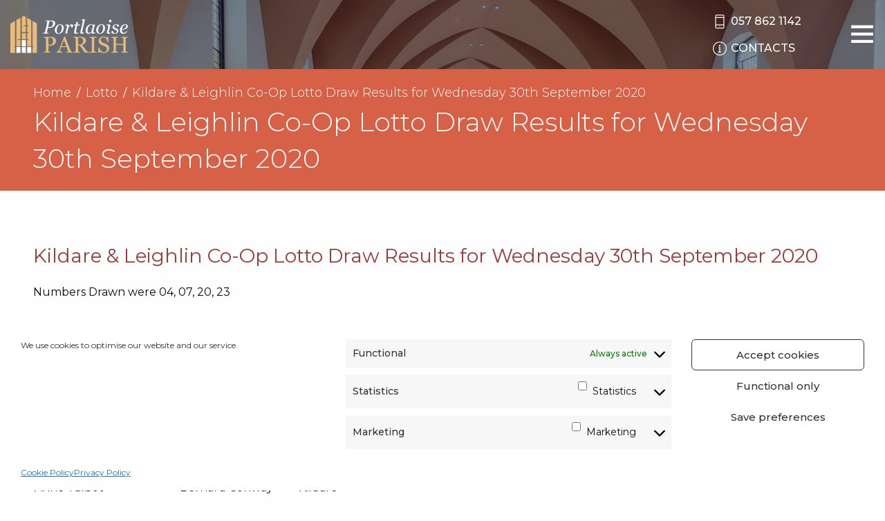

--- FILE ---
content_type: text/html; charset=UTF-8
request_url: https://www.portlaoiseparish.ie/lotto/kildare-leighlin-co-op-lotto-draw-results-for-wednesday-30th-september-2020/
body_size: 14617
content:
<!doctype html>
<html lang="">

<head>
    <meta charset="utf-8">
    <meta http-equiv="x-ua-compatible" content="ie=edge">
    <meta name="description" content="">
    <meta name="viewport" content="width=device-width, initial-scale=1.0, maximum-scale=1.0, user-scalable=0" />
    <meta name="format-detection" content="telephone=no">

    <!-- CSS -->
    <link crossrigin href="https://fonts.googleapis.com/css?family=Montserrat:300,400,500,600,700,800&display=swap"
        rel="preconnect stylesheet">
    <link rel="stylesheet" type="text/css" href="https://www.portlaoiseparish.ie/wp-content/themes/portlaoise/css/style.css" />
    <link rel="stylesheet" type="text/css" href="https://www.portlaoiseparish.ie/wp-content/themes/portlaoise/css/themify-icons.css" />
    <link rel="stylesheet" type="text/css" href="https://www.portlaoiseparish.ie/wp-content/themes/portlaoise/css/custom.css" />

    <meta name='robots' content='index, follow, max-image-preview:large, max-snippet:-1, max-video-preview:-1' />

	<!-- This site is optimized with the Yoast SEO plugin v26.7 - https://yoast.com/wordpress/plugins/seo/ -->
	<title>Kildare &amp; Leighlin Co-Op Lotto Draw Results for Wednesday 30th September 2020 - Portlaoise Parish</title>
	<link rel="canonical" href="https://www.portlaoiseparish.ie/lotto/kildare-leighlin-co-op-lotto-draw-results-for-wednesday-30th-september-2020/" />
	<meta property="og:locale" content="en_GB" />
	<meta property="og:type" content="article" />
	<meta property="og:title" content="Kildare &amp; Leighlin Co-Op Lotto Draw Results for Wednesday 30th September 2020 - Portlaoise Parish" />
	<meta property="og:description" content="WINNER PROMOTER PARISH Caroline Farrell Norah Holohan Askea 3 Amigos Patricia Walsh O’Regan Askea Anne Talbot Bernard Conway Kildare Kellie McNamara Eilish McNamara Kildare J &amp; P McCormack P.M.C Rhode Bella Noble Gary Moore Rhode Leah Sheehan Marie Byrne Tinryland Declan Lawlor Kevin Lalor DSI Laois Arlene Phelan Mernaghs Abbeyleix Catherine Phelan M O’Mahoney Abbeyleix [&hellip;]" />
	<meta property="og:url" content="https://www.portlaoiseparish.ie/lotto/kildare-leighlin-co-op-lotto-draw-results-for-wednesday-30th-september-2020/" />
	<meta property="og:site_name" content="Portlaoise Parish" />
	<meta property="article:modified_time" content="2020-09-30T21:05:06+00:00" />
	<meta name="twitter:card" content="summary_large_image" />
	<meta name="twitter:label1" content="Estimated reading time" />
	<meta name="twitter:data1" content="1 minute" />
	<script type="application/ld+json" class="yoast-schema-graph">{"@context":"https://schema.org","@graph":[{"@type":"WebPage","@id":"https://www.portlaoiseparish.ie/lotto/kildare-leighlin-co-op-lotto-draw-results-for-wednesday-30th-september-2020/","url":"https://www.portlaoiseparish.ie/lotto/kildare-leighlin-co-op-lotto-draw-results-for-wednesday-30th-september-2020/","name":"Kildare & Leighlin Co-Op Lotto Draw Results for Wednesday 30th September 2020 - Portlaoise Parish","isPartOf":{"@id":"https://www.portlaoiseparish.ie/#website"},"datePublished":"2020-09-30T15:49:48+00:00","dateModified":"2020-09-30T21:05:06+00:00","breadcrumb":{"@id":"https://www.portlaoiseparish.ie/lotto/kildare-leighlin-co-op-lotto-draw-results-for-wednesday-30th-september-2020/#breadcrumb"},"inLanguage":"en-GB","potentialAction":[{"@type":"ReadAction","target":["https://www.portlaoiseparish.ie/lotto/kildare-leighlin-co-op-lotto-draw-results-for-wednesday-30th-september-2020/"]}]},{"@type":"BreadcrumbList","@id":"https://www.portlaoiseparish.ie/lotto/kildare-leighlin-co-op-lotto-draw-results-for-wednesday-30th-september-2020/#breadcrumb","itemListElement":[{"@type":"ListItem","position":1,"name":"Home","item":"https://www.portlaoiseparish.ie/"},{"@type":"ListItem","position":2,"name":"Kildare &#038; Leighlin Co-Op Lotto Draw Results for Wednesday 30th September 2020"}]},{"@type":"WebSite","@id":"https://www.portlaoiseparish.ie/#website","url":"https://www.portlaoiseparish.ie/","name":"Portlaoise Parish","description":"","potentialAction":[{"@type":"SearchAction","target":{"@type":"EntryPoint","urlTemplate":"https://www.portlaoiseparish.ie/?s={search_term_string}"},"query-input":{"@type":"PropertyValueSpecification","valueRequired":true,"valueName":"search_term_string"}}],"inLanguage":"en-GB"}]}</script>
	<!-- / Yoast SEO plugin. -->


<link rel="alternate" title="oEmbed (JSON)" type="application/json+oembed" href="https://www.portlaoiseparish.ie/wp-json/oembed/1.0/embed?url=https%3A%2F%2Fwww.portlaoiseparish.ie%2Flotto%2Fkildare-leighlin-co-op-lotto-draw-results-for-wednesday-30th-september-2020%2F" />
<link rel="alternate" title="oEmbed (XML)" type="text/xml+oembed" href="https://www.portlaoiseparish.ie/wp-json/oembed/1.0/embed?url=https%3A%2F%2Fwww.portlaoiseparish.ie%2Flotto%2Fkildare-leighlin-co-op-lotto-draw-results-for-wednesday-30th-september-2020%2F&#038;format=xml" />
<style id='wp-img-auto-sizes-contain-inline-css' type='text/css'>
img:is([sizes=auto i],[sizes^="auto," i]){contain-intrinsic-size:3000px 1500px}
/*# sourceURL=wp-img-auto-sizes-contain-inline-css */
</style>

<style id='wp-emoji-styles-inline-css' type='text/css'>

	img.wp-smiley, img.emoji {
		display: inline !important;
		border: none !important;
		box-shadow: none !important;
		height: 1em !important;
		width: 1em !important;
		margin: 0 0.07em !important;
		vertical-align: -0.1em !important;
		background: none !important;
		padding: 0 !important;
	}
/*# sourceURL=wp-emoji-styles-inline-css */
</style>
<link rel='stylesheet' id='stcr-font-awesome-css' href='https://www.portlaoiseparish.ie/wp-content/plugins/subscribe-to-comments-reloaded/includes/css/font-awesome.min.css?ver=6.9' type='text/css' media='all' />
<link rel='stylesheet' id='stcr-style-css' href='https://www.portlaoiseparish.ie/wp-content/plugins/subscribe-to-comments-reloaded/includes/css/stcr-style.css?ver=6.9' type='text/css' media='all' />
<link rel='stylesheet' id='cmplz-general-css' href='https://www.portlaoiseparish.ie/wp-content/plugins/complianz-gdpr-premium/assets/css/cookieblocker.min.css?ver=1762326621' type='text/css' media='all' />
<script type="text/javascript" src="https://www.portlaoiseparish.ie/wp-includes/js/jquery/jquery.min.js?ver=3.7.1" id="jquery-core-js"></script>
<script type="text/javascript" src="https://www.portlaoiseparish.ie/wp-includes/js/jquery/jquery-migrate.min.js?ver=3.4.1" id="jquery-migrate-js"></script>
<link rel="https://api.w.org/" href="https://www.portlaoiseparish.ie/wp-json/" /><link rel="EditURI" type="application/rsd+xml" title="RSD" href="https://www.portlaoiseparish.ie/xmlrpc.php?rsd" />
<link rel='shortlink' href='https://www.portlaoiseparish.ie/?p=7546' />
			<style>.cmplz-hidden {
					display: none !important;
				}</style>
<style type="text/css" id="breadcrumb-trail-css">.breadcrumbs .trail-browse,.breadcrumbs .trail-items,.breadcrumbs .trail-items li {display: inline-block;margin:0;padding: 0;border:none;background:transparent;text-indent: 0;}.breadcrumbs .trail-browse {font-size: inherit;font-style:inherit;font-weight: inherit;color: inherit;}.breadcrumbs .trail-items {list-style: none;}.trail-items li::after {content: "\002F";padding: 0 0.5em;}.trail-items li:last-of-type::after {display: none;}</style>
<link rel="icon" href="https://www.portlaoiseparish.ie/wp-content/uploads/2020/01/cropped-Site-Icon-32x32.png" sizes="32x32" />
<link rel="icon" href="https://www.portlaoiseparish.ie/wp-content/uploads/2020/01/cropped-Site-Icon-192x192.png" sizes="192x192" />
<link rel="apple-touch-icon" href="https://www.portlaoiseparish.ie/wp-content/uploads/2020/01/cropped-Site-Icon-180x180.png" />
<meta name="msapplication-TileImage" content="https://www.portlaoiseparish.ie/wp-content/uploads/2020/01/cropped-Site-Icon-270x270.png" />
		<style type="text/css" id="wp-custom-css">
			/******HOME GRID********************/

.home-grid .text {
	font-weight: 400;
}
.home-grid .times-text p {
	line-height: 150%;
}
.home-grid h4 {
	font-size: 23px;
}

.home-grid .area-6 .text {
display:block;
}

.slider{position:relative;}

.vimeo-wrapper {
    position: absolute;
    left: 0;
    height: 100%;
    width: 100%;
    top: 0;
}

.vimeo-wrapper iframe {
    width: 100vw;
    height: 56.25vw;
    min-height: 100vh;
    min-width: 177.77vh;
    position: absolute;
    top: 50%;
    left: 50%;
    transform: translate(-50%,-50%);
}

.home-grid .times-text {
    margin-top: 18px;
}

.home-grid .area-1 {
    min-height: 500px;
}

@media print, screen and (min-width: 64em) {
.home-grid {
    height: 785px;
}
}

/******HOME GRID ENDS***************/



.img, .alignleft {
	float: left;
	padding-right: 15px;
	padding-bottom: 10px;
}

.btn-page {
    display: inline-block;
    vertical-align: middle;
    margin: 0 15px 0 0;
    padding: .85em 1em;
    border-radius: 0;
    transition: background-color .25s ease-out,color .25s ease-out;
    font-family: inherit;
    -webkit-appearance: none;
    line-height: 1;
    text-align: center;
    cursor: pointer;
    border: 1px solid #464646;
    text-transform: uppercase;
    color:#444;
    font-size: 18px;
}
    

.content h4, .content h5 {
    color: #973e3d;
}

.content ul li::before {
    background-color: #d76147;
}

strong {
    font-weight: 500;
}

.ff-stream {
	padding: 0px 0 30px!important;
}

#ff-stream-1 .ff-loadmore-wrapper .ff-btn:hover {
     background-color: rgb(215, 97, 71)!important;
	color: #fff!important;
}
#ff-stream-1 .ff-loadmore-wrapper .ff-btn {
     background-color: transparent!important;
	border: 1px solid rgb(215, 97, 71)!important;
	color: rgb(215, 97, 71)!important;
}

/****** lotto form mobile styles *******/

@media only screen and (max-width: 900px) {
  .lotto-panel-container div.domtab div 
{
    padding: 40px 10% 0 10%;

}

.text-box-lotto {
    width: 100%;
}

.paypal-wrap {
    display: block;
    position: relative;
    width: 100%;
    height: 65px;
    padding: 25px 25px 15px 25px;
    margin-bottom: 10px;
}

.cheque-wrap {
    width:100%; 
}

.lotto-header {
    width: 100%;
    height: 40px;
    margin-bottom: 10px;
    line-height: 1.2;
}
}

@media only screen and (max-width: 699px) {

.paypal-wrap, .cheque-wrap {
    height: 120px;
}
a#paybutton, .lotto-cheque {
right:unset;
top:56px;

}
}

@media only screen and (max-width: 450px) {

  .lotto-panel-container div.domtab div {
    padding: 20px 5% 0 5%;
}
	
	a#paybutton, .lotto-cheque {
    font-size: 18px;
    padding: 0px 10px;
}
	
	.lotto-cheque {
		width:unset;
}

}


/****** end lotto form mobile styles *******/


@media screen and (max-width: 63.99875em) {
.notices-carousel .flickity-button {
    display: block!important;
}
	}

@media screen and (max-width: 450px) {
.notices-carousel .carousel-cell {
    width: 100%!important;}
}

.news-grid__item img {
    max-height: 257px;
}

/****** HOME PAGE: STYLE MARRIAGES/BAPTISMS ROW + HIDE REFLECTION   *******/

.black-white .more {
    display: none;
}

.reflection-section {
	display:none;
}

/****** end HOME PAGE STYLE
 * *******/

/****** LOTTO PAGE - REMOVE GAP IN TOP CONTENT BLOCK *******/

.page-template-play-lotto .gallery-top {
    padding-bottom: 0;
}

.page-template-play-lotto .content-block {
	padding-top:0;
}

.page-template-play-lotto .content-block pre {
	display:none!important;
}

.home-grid .area-3 .donate-block {
    background-color: #99453b;
}

/****** END LOTTO PAGE *******/


/****** MOBILE STYLES - VARIOUS *******/


.church-main__description p {
font-size:15px;
}


@media screen and (max-width: 639px) {
.church-main h3 {
font-size: 26px;
}
.mass-times-item__name {
font-size: 22px;
}
.mass-times-item__times {
font-size:17px;
}

.cta-item {
margin: 15px 0 0 0;
}
.accordion-content .newsletter-item {
font-size: 18px;
}
.accordion-content .school-description p, .accordion-content .school-info-item {
font-size:15px;
	}
.content-block.has-right-image img {
max-width: 80%;
}
.btn-page {
margin-bottom:10px;
font-size:15px;
}

.mass-readings .grid-container {
    padding-right: 1.5rem;
    padding-left: 1.5rem;
}
	
	.mass-readings h2.daytitle {
		font-size:18px;
	}
	
	.mass-readings .cell div {
		font-size:16px;
	}
	}

/****** END MOBILE STYLES *******/

.page-id-5971 .content .content-block.has-right-image, .page-id-5978 .content .content-block.has-right-image {
	padding:0;
}

.video-container {
    overflow: hidden;
    position: relative;
    width:100%;
}

.video-container::after {
    padding-top: 56.25%;
    display: block;
    content: '';
}

.video-container iframe {
    position: absolute;
    top: 0;
    left: 0;
    width: 100%;
    height: 100%;
}

/****** MENU SHOW/HIDE ***** */

@media screen and (min-width: 1339px) {
.menu li.hide-on-desktop {
display:none;
}
}

@media screen and (max-width: 1339px) {
.menu li.hide-on-mobile {
display:none;
}
}

.slider__button:focus, .slider__button:hover,
.death-section .death-block .more:focus, .death-section .death-block .more:hover,
.news-grid__more:focus, .news-grid__more:hover{
    border-color: #ffecc5;
    color: #ffecc5;
}

/* Complianz Custom Styles */
#cmplz-document {
	max-width: 60%;
	margin: 0 auto;
	margin-top: 40px;
}

#cmplz-document p, #cmplz-document li, #cmplz-document td {
    font-size: 18px;
}

/* manage consent always open */
.cc-revoke {
display: block !important;
transform: none !important;
padding: 15px;
border-radius: 0px;
}

.death-block:nth-child(2) {
display:none;
}

@media print, screen and (min-width: 64em) {
.death-section .death-grid {
    grid-template-columns: none;
max-width: 600px;
    margin: 0 auto;
}
	
.iframe-container {
    position: relative;
    overflow: hidden;
    padding-top: 56.25%;
}

.iframe-container iframe {
  position: absolute;
    top: 0;
    left: 0;
    width: 100%!important;
	  height:100%!important;
    border: 0;
}
}

.message-block {
margin-top:10px;
margin-bottom:10px;
background-color: #e7e8e8;
padding-top:60px;
padding-bottom:60px;
padding-right: 0.9375rem;
padding-left: 0.9375rem;
}

.message-block-inner {
text-align: center;
}
	
	.message-block-inner h1 {
		color:#a2473e;
	}
.message-block-inner .more {
		padding:15px;
		border: 1px solid;
	  font-weight:600;
	}
	
	@media screen and (min-width:1200px) {
		.header__contacts a {
    display: block;
		}
	}
	
	.home-grid .times-text a {
color: white;
		font-weight:bold;
}
	
		.home-grid .times-text a:hover {
color:darkred;
}



/** Lotto RPECK 01/12/2021 **/
/* RPECK 08/11/2021 */
/* Lotto Form */
.lotto_form {
	counter-reset: fieldset;  
}

.lotto_form input[type="submit"] {
	display: block;
	margin: auto;
}
.lotto_form .field_sublabel_below {
	border-bottom: 0 !important;
}

.lotto_form .gsection { border-bottom: 0 !important; }

.lotto_form h3.gsection_title {
	display: flex;
	align-items: center;
	margin-top: 15px;
	padding-top: 15px;
	border-top: 3px double black;
	border-bottom: 0;
	line-height: 1 !important;
}

.lotto_form h3.gsection_title:before {
	content: counter(fieldset);
	counter-increment: fieldset;
	background: #973e3d;
	color: white; 
	padding: 10px;
	font-size: 11px; 
	vertical-align: middle; 
	margin-right: 10px;
}

.lotto_form .lotto_choices input { display: none !important; }

.lotto_form .lotto_choices input + label {
	background: #973e3d;
	cursor: pointer;
	padding: 10px;
	border-radius: 3px;
	display: block !important;
	color: white;
	text-align: center;
	margin: auto;
}

@media screen and (max-width: 790px) {
	.lotto_form .lotto_choices .gfield_radio { 
		flex-direction: column !important;
	}
	.lotto_form .lotto_choices .gchoice {
		width: 100%;
	}
	.lotto_form .lotto_choices .gfield_radio .gchoice ~ .gchoice { margin-top: 5px; }
}

.lotto_form .lotto_choices .gfield_radio {
	display: flex; 
	width: 100%;
	flex-direction: row;
	justify-content: center;
	align-items: center;
	column-gap: 10px;
	user-select: none;
	transition: all 0.15s ease;
}

.lotto_form .lotto_choices .gfield_description {
	text-align: center;
}

.lotto_form #field_1_15 { 
  border-top: 3px double black;
	padding-top: 15px;
}

.lotto_form input[type="submit"] {
	padding: 10px 15px;
}

.lotto_form #input_5_8_5_container { margin-left: 0; }

.lotto_form .paypal-buttons { display: block !important; margin: auto; }

.lotto_form .gfield_validation_message {
	background: #973e3d;
	border-width: 0px;
	color: white;
	border-radius: 3px;
}

.lotto_form .number_pick .instruction {
	display: none;
}

.lotto_form .lotto_choices input:checked + label {
	box-shadow: 0 0 3px #973e3d;
}
.lotto_form .lotto_choices input:checked + label:before {
	content: "✓ ";
}

.lotto_form #input_5_8_5_container,
.lotto_form #input_5_28_5_container { padding-left: 0 !important; }

.lotto_form #input_5_8_6_container,
.lotto_form #input_5_28_6_container { padding-right: 0 !important; padding-left: 1% !important; }

#input_5_15 { font-size: 2em; }

#input_5_24 label { user-select: none; cursor: pointer; }

.lotto_form .terms-of-service {
	border: 1px solid black;
	padding: 15px;
}

.lotto_form .terms-of-service .terms-list { margin-bottom: 0 !important; }

.lotto_form .terms-of-service .terms-list li { font-size: 12px; }

.lotto_form .terms-of-service h4 { font-size: 14px; }

#field_5_19 { grid-column: span 4; }

@media screen and (max-width: 1000px) {
	#field_5_19 {  grid-column: span 12; }
}

.lotto_form input[type="radio"],
.lotto_form input[type="checkbox"] {
	margin-bottom: 0;
}

.lotto_form .quick-pick { 
	border-radius: 3px;
	background: #973e3d;
	color: white;
	padding: 0.4em 1em;
	border: 0;
	line-height: 1.6;
	display: inline-block;
	font-family: inherit;
	cursor: pointer;
	text-decoration: none;
	transition: all 0.2s ease;
	box-shadow: 0px 0px 0px -7px rgb(0 0 0 / 0%);
}

.lotto_form .number_pick { grid-column: span 1 !important; }

@media screen and (max-width: 1250px) {
	.lotto_form .number_pick { grid-column: span 2 !important; }
}

@media screen and (max-width: 1050px) {
	.lotto_form .number_pick { grid-column: span 3 !important; }
}

@media screen and (max-width: 950px) {
	.lotto_form .number_pick {  grid-column: 1/-1 !important; }	
}

.lotto_form .cheque-info {
	padding: 15px;
	font-size: 12px;
	border: 1px solid black;
}

.lotto_form .half { width: 50%; }

.lotto_form .gfield_description { padding-bottom: 0 !important; }

.lotto_form .cheque-info h4 { font-size: 14px; }

#field_1_20 label { cursor: pointer; }

.lotto_form_wrapper { background: #f7f2ea; padding: 20px; }

@media screen and (max-width: 900px) {
	.lotto_form .half { width: 100%; }
}

/* RPECK 30/11/2021 */
/* Lotto Single Styling */
.lotto-numbers-drawn,
.lotto-jackpot-winner,
.lotto-match_3_total,
.lotto-next-jackpot,
table.lotto  {
	margin: 10px 0;
}

.lotto-jackpot-winner.no { color: red; }
.lotto-jackpot-winner.yes { color: green; }

.lotto-next-jackpot { color: blue; }

.lotto-match_3_total .info { color: green; }

table.lotto { min-width: 50%; margin-top: 15px; }
table.lotto thead tr th { background: black; color: white; padding: 5px 10px; }

table.lotto tbody tr td { text-align: center; padding: 5px 10px; }

.layout-1-item { padding-bottom: 10px; }

/* RPECK 22/02/2022 */
.misc_payments_outer { 
	background-color: #f7f2ea;
	border: 2px solid #973e3d;
	padding: 20px;
}
.misc_payments_outer .gform_heading {
	background-color: #973e3d;
	color: white;
	padding: 30px 20px;
}
.misc_payments_outer .gform_title,
.misc_payments_outer .gform_description {
	color: white;
	text-align: center;
	display: block;
}
.misc_payments_outer .gform_heading p { margin-bottom: 0 !important; }
.misc_payments_outer .gform_title { margin-bottom: 0; }
.misc_payments_outer .gform_description { font-size: 14px; }

.misc_payments_wrapper { padding-bottom: 0 !important; }
.misc_payments_wrapper .validation_message {
	border: unset !important;
	background-color: #f54242 !important;
	color: white !important;
	padding: 5px 15px !important;
}

.misc_payments_wrapper .gform_button { font-size: 16px; padding: 15px; }

.misc_payments_wrapper .gfield_error label,
.misc_payments_wrapper .gfield_error legend { color: #000 !important;}

.misc_payments_wrapper .gform_validation_errors {
	display: none !important;
	border: unset !important; 
	background-color: #f54242 !important; 
	color: white !important;
	margin-top: 0 !important; margin-bottom: 0 !important;
}

.misc_payments_wrapper .gform_validation_errors h2 {
	color: white !important;
}

.misc_payments_wrapper .gfield_label{ margin-bottom: 0 !important; }

.misc_payments_wrapper .ginput_total { font-size: 2em !important; }

.misc_payments_wrapper #input_6_4 label { user-select: none; }

/** Mobile fix for lotto total preview **/

@media only screen and (max-width: 641px) {
    .gform_wrapper.gravity-theme input.ginput_total {
        min-height: 64px !important;
    }
}

/*  PC Church Grid reformat  */
.church-template-default:not(.postid-172) .church-cta.grid-container {
max-width:unset;
}

@media (min-width:400px) {
.church-template-default.postid-240 .church-cta.grid-container .cell {
min-width:400px!important
}
	.church-template-default.postid-276 .church-cta.grid-container .cell {
min-width:400px!important
}
}

@media only screen and (min-width:1340px) and (max-width:1800px){
	#menu-item-243 > ul{
		overflow-y: scroll;
		max-height: 76vh;
	}
}

.number_pick_hidden{
	display:none;
}		</style>
		</head>

<body class="wp-singular lotto-template-default single single-lotto postid-7546 wp-theme-portlaoise">
    <header class="header">
        <div class="grid-container fluid">
            <div class="grid-x grid-margin-x align-middle">
                <div class="cell header__logo-holder">
                    <a href="/" class="header__logo">
                        <img src="https://www.portlaoiseparish.ie/wp-content/themes/portlaoise/images/logo.png" />
                    </a>
                </div>
    
                <div class="cell auto header__menu">
                    <ul id="menu-main-menu" class="vertical large-horizontal menu" data-responsive-menu="accordion large-dropdown" data-submenu-toggle="true" data-closing-time="100"><li id="menu-item-6757" class="hide-on-desktop menu-item menu-item-type-custom menu-item-object-custom menu-item-6757"><a href="/webcam/">Webcam</a></li>
<li id="menu-item-6751" class="hide-on-desktop menu-item menu-item-type-post_type menu-item-object-page menu-item-6751"><a href="https://www.portlaoiseparish.ie/webcam/">Parish Church Webcam</a></li>
<li id="menu-item-18218" class="hide-on-desktop menu-item menu-item-type-post_type menu-item-object-page menu-item-18218"><a href="https://www.portlaoiseparish.ie/the-heath-webcam/">The Heath Webcam</a></li>
<li id="menu-item-18217" class="hide-on-desktop menu-item menu-item-type-post_type menu-item-object-page menu-item-18217"><a href="https://www.portlaoiseparish.ie/ratheniska-webcam/">Ratheniska Webcam</a></li>
<li id="menu-item-6752" class="hide-on-desktop menu-item menu-item-type-custom menu-item-object-custom menu-item-6752"><a href="https://donate.portlaoiseparish.ie">Donate</a></li>
<li id="menu-item-3572" class="hide-on-mobile menu-item menu-item-type-custom menu-item-object-custom menu-item-3572"><a href="/"><i class="ti-home"></i></a></li>
<li id="menu-item-243" class="menu-item menu-item-type-post_type menu-item-object-page menu-item-has-children menu-item-243"><a href="https://www.portlaoiseparish.ie/our-parish/">Our Parish</a>
<ul class="vertical menu">
	<li id="menu-item-6747" class="menu-item menu-item-type-post_type menu-item-object-page menu-item-6747"><a href="https://www.portlaoiseparish.ie/webcam/">Parish Church Webcam</a></li>
	<li id="menu-item-9322" class="menu-item menu-item-type-post_type menu-item-object-page menu-item-9322"><a href="https://www.portlaoiseparish.ie/the-heath-webcam/">The Heath Webcam</a></li>
	<li id="menu-item-18219" class="menu-item menu-item-type-post_type menu-item-object-page menu-item-18219"><a href="https://www.portlaoiseparish.ie/ratheniska-webcam/">Ratheniska Webcam</a></li>
	<li id="menu-item-6748" class="hide-on-mobile menu-item menu-item-type-custom menu-item-object-custom menu-item-6748"><a href="https://donate.portlaoiseparish.ie">Donate</a></li>
	<li id="menu-item-615" class="menu-item menu-item-type-post_type menu-item-object-page menu-item-has-children menu-item-615"><a href="https://www.portlaoiseparish.ie/our-parish/">Churches</a>
	<ul class="vertical menu">
		<li id="menu-item-992" class="menu-item menu-item-type-post_type menu-item-object-church menu-item-992"><a href="https://www.portlaoiseparish.ie/churches/st-peter-pauls-church-portlaoise/">St. Peter &#038; Paul’s Church</a></li>
		<li id="menu-item-993" class="menu-item menu-item-type-post_type menu-item-object-church menu-item-993"><a href="https://www.portlaoiseparish.ie/churches/church-of-the-assumption-the-heath/">Church of the Assumption</a></li>
		<li id="menu-item-994" class="menu-item menu-item-type-post_type menu-item-object-church menu-item-994"><a href="https://www.portlaoiseparish.ie/churches/church-of-the-holy-cross-ratheniska/">Church of the Holy Cross</a></li>
	</ul>
</li>
	<li id="menu-item-6617" class="menu-item menu-item-type-post_type menu-item-object-page menu-item-6617"><a href="https://www.portlaoiseparish.ie/our-parish/prayer-petitions/">Prayer Petitions</a></li>
	<li id="menu-item-5600" class="menu-item menu-item-type-post_type menu-item-object-page menu-item-5600"><a href="https://www.portlaoiseparish.ie/our-parish/artwork/">Artworks of the Church</a></li>
	<li id="menu-item-613" class="menu-item menu-item-type-post_type menu-item-object-page menu-item-613"><a href="https://www.portlaoiseparish.ie/our-parish/map/">Map</a></li>
	<li id="menu-item-614" class="menu-item menu-item-type-post_type menu-item-object-page menu-item-614"><a href="https://www.portlaoiseparish.ie/our-parish/safeguarding-children/">Safeguarding Children</a></li>
	<li id="menu-item-1218" class="menu-item menu-item-type-post_type menu-item-object-page menu-item-1218"><a href="https://www.portlaoiseparish.ie/our-parish/parish-forms/">Parish Forms</a></li>
	<li id="menu-item-1036" class="menu-item menu-item-type-post_type menu-item-object-page menu-item-1036"><a href="https://www.portlaoiseparish.ie/play-lotto/">Play Lotto</a></li>
	<li id="menu-item-12271" class="menu-item menu-item-type-post_type menu-item-object-page menu-item-12271"><a href="https://www.portlaoiseparish.ie/payments/">Payments</a></li>
	<li id="menu-item-146" class="menu-item menu-item-type-post_type menu-item-object-page menu-item-146"><a href="https://www.portlaoiseparish.ie/galleries/">Galleries</a></li>
</ul>
</li>
<li id="menu-item-490" class="menu-item menu-item-type-post_type menu-item-object-page menu-item-has-children menu-item-490"><a href="https://www.portlaoiseparish.ie/sacraments/">Sacraments</a>
<ul class="vertical menu">
	<li id="menu-item-497" class="menu-item menu-item-type-post_type menu-item-object-page menu-item-497"><a href="https://www.portlaoiseparish.ie/sacraments/baptism/">Baptism</a></li>
	<li id="menu-item-496" class="menu-item menu-item-type-post_type menu-item-object-page menu-item-496"><a href="https://www.portlaoiseparish.ie/sacraments/confirmation/">Confirmation</a></li>
	<li id="menu-item-495" class="menu-item menu-item-type-post_type menu-item-object-page menu-item-495"><a href="https://www.portlaoiseparish.ie/sacraments/eucharist-first-holy-communion/">Eucharist – First Holy Communion</a></li>
	<li id="menu-item-494" class="menu-item menu-item-type-post_type menu-item-object-page menu-item-494"><a href="https://www.portlaoiseparish.ie/sacraments/marriage/">Marriage</a></li>
	<li id="menu-item-493" class="menu-item menu-item-type-post_type menu-item-object-page menu-item-493"><a href="https://www.portlaoiseparish.ie/sacraments/priesthood-diaconate/">Priesthood / Diaconate</a></li>
	<li id="menu-item-492" class="menu-item menu-item-type-post_type menu-item-object-page menu-item-492"><a href="https://www.portlaoiseparish.ie/sacraments/reconciliation-confession/">Reconciliation / Confession</a></li>
	<li id="menu-item-491" class="menu-item menu-item-type-post_type menu-item-object-page menu-item-491"><a href="https://www.portlaoiseparish.ie/sacraments/sacrament-of-the-sick-housebound/">Sacrament of the sick – Housebound</a></li>
</ul>
</li>
<li id="menu-item-991" class="menu-item menu-item-type-post_type menu-item-object-page menu-item-991"><a href="https://www.portlaoiseparish.ie/groups/">Groups</a></li>
<li id="menu-item-720" class="menu-item menu-item-type-post_type menu-item-object-page menu-item-720"><a href="https://www.portlaoiseparish.ie/schools/">Schools</a></li>
<li id="menu-item-1211" class="menu-item menu-item-type-post_type menu-item-object-page menu-item-1211"><a href="https://www.portlaoiseparish.ie/parish-centre/">Parish Centre</a></li>
<li id="menu-item-806" class="menu-item menu-item-type-post_type menu-item-object-page menu-item-has-children menu-item-806"><a href="https://www.portlaoiseparish.ie/notices/">Notices</a>
<ul class="vertical menu">
	<li id="menu-item-9251" class="menu-item menu-item-type-custom menu-item-object-custom menu-item-9251"><a href="/notices/">All Notices</a></li>
	<li id="menu-item-144" class="menu-item menu-item-type-post_type menu-item-object-page menu-item-144"><a href="https://www.portlaoiseparish.ie/blog/">F.r Paddy&#8217;s Blog</a></li>
	<li id="menu-item-881" class="menu-item menu-item-type-custom menu-item-object-custom menu-item-881"><a href="/newsletters/">Newsletters</a></li>
	<li id="menu-item-809" class="menu-item menu-item-type-custom menu-item-object-custom menu-item-809"><a href="/death-notices/">Death Notices</a></li>
	<li id="menu-item-807" class="menu-item menu-item-type-custom menu-item-object-custom menu-item-807"><a href="/baptisms/">Baptisms</a></li>
	<li id="menu-item-1035" class="menu-item menu-item-type-post_type menu-item-object-page menu-item-1035"><a href="https://www.portlaoiseparish.ie/lotto/">Lotto</a></li>
	<li id="menu-item-805" class="menu-item menu-item-type-post_type menu-item-object-page menu-item-805"><a href="https://www.portlaoiseparish.ie/events/">Events</a></li>
	<li id="menu-item-808" class="menu-item menu-item-type-custom menu-item-object-custom menu-item-808"><a href="/marriages/">Marriages</a></li>
	<li id="menu-item-811" class="menu-item menu-item-type-post_type menu-item-object-page menu-item-811"><a href="https://www.portlaoiseparish.ie/reflections/">Reflections</a></li>
</ul>
</li>
</ul>                </div>

                <div class="cell shrink header__contacts">
                    <div>
                        <a href="tel:057 862 1142"><i class="ti-mobile"></i><span class="show-for-medium">057 862 1142</span></a>
                    </div>
                    <a href="/contacts/"><i class="ti-info-alt"></i><span class="show-for-medium">Contacts</span></a>
					  <!-- <a href="/book-a-ticket-for-mass/"><i class="ti-ticket"></i><span class="show-for-medium">Mass Tickets</span></a> -->
                </div>

                <div class="cell shrink header__menu-trigger-holder">
                    <button class="menu-trigger" type="button">
                        <i class="ti-menu"></i>
                        <i class="ti-close hide"></i>
                    </button>
                </div>

            </div>
        </div>
    </header>
<div class="page-top">
    <div class="grid-container">
        <div class="grid-x grid-padding-x">
            <div class="cell small-12">

                <nav role="navigation" aria-label="Breadcrumbs" class="breadcrumb-trail breadcrumbs" itemprop="breadcrumb"><ul class="trail-items" itemscope itemtype="http://schema.org/BreadcrumbList"><meta name="numberOfItems" content="3" /><meta name="itemListOrder" content="Ascending" /><li itemprop="itemListElement" itemscope itemtype="http://schema.org/ListItem" class="trail-item trail-begin"><a href="https://www.portlaoiseparish.ie/" rel="home" itemprop="item"><span itemprop="name">Home</span></a><meta itemprop="position" content="1" /></li><li itemprop="itemListElement" itemscope itemtype="http://schema.org/ListItem" class="trail-item"><a href="https://www.portlaoiseparish.ie/lotto/" itemprop="item"><span itemprop="name">Lotto</span></a><meta itemprop="position" content="2" /></li><li itemprop="itemListElement" itemscope itemtype="http://schema.org/ListItem" class="trail-item trail-end"><span itemprop="item"><span itemprop="name">Kildare &#038; Leighlin Co-Op Lotto Draw Results for Wednesday 30th September 2020</span></span><meta itemprop="position" content="3" /></li></ul></nav>                <h1>Kildare &#038; Leighlin Co-Op Lotto Draw Results for Wednesday 30th September 2020</h1>
            </div>

        </div>
    </div>
</div>


<div class="layout-1">
    <div class="grid-container">
        <div class="grid-x grid-padding-x">
            <div class="cell small-12">

                
<div class="layout-1-item layout-1-item--lotto">
    <div class="grid-x grid-padding-x">
        <div class="cell small-12 medium-auto small-order-2 medium-order-1">
                        <h1 class="layout-1-item__title">Kildare &#038; Leighlin Co-Op Lotto Draw Results for Wednesday 30th September 2020</h1>
            
            
            <div class="layout-1-item__text">
                <p>Numbers Drawn were 04, 07, 20, 23</p>
<p><span style="color: #ff0000">No €20,000 Jackpot Winner</span></p>
<p><span style="color: #339966">22 Match 3s win €46 each</span></p>
<p>Next week’s jackpot is €20,000</p>
<table width="0">
<tbody>
<tr>
<td width="208"><strong>WINNER</strong></td>
<td width="170"><strong>PROMOTER</strong></td>
<td width="230"><strong>PARISH</strong></td>
</tr>
<tr>
<td width="208">Caroline Farrell</td>
<td width="170">Norah Holohan</td>
<td width="230">Askea</td>
</tr>
<tr>
<td width="208">3 Amigos</td>
<td width="170">Patricia Walsh O’Regan</td>
<td width="230">Askea</td>
</tr>
<tr>
<td width="208">Anne Talbot</td>
<td width="170">Bernard Conway</td>
<td width="230">Kildare</td>
</tr>
<tr>
<td width="208">Kellie McNamara</td>
<td width="170">Eilish McNamara</td>
<td width="230">Kildare</td>
</tr>
<tr>
<td width="208">J &amp; P McCormack</td>
<td width="170">P.M.C</td>
<td width="230">Rhode</td>
</tr>
<tr>
<td width="208">Bella Noble</td>
<td width="170">Gary Moore</td>
<td width="230">Rhode</td>
</tr>
<tr>
<td width="208">Leah Sheehan</td>
<td width="170">Marie Byrne</td>
<td width="230">Tinryland</td>
</tr>
<tr>
<td width="208">Declan Lawlor</td>
<td width="170">Kevin Lalor</td>
<td width="230">DSI Laois</td>
</tr>
<tr>
<td width="208">Arlene Phelan</td>
<td width="170">Mernaghs</td>
<td width="230">Abbeyleix</td>
</tr>
<tr>
<td width="208">Catherine Phelan</td>
<td width="170">M O’Mahoney</td>
<td width="230">Abbeyleix</td>
</tr>
<tr>
<td width="208">John Joe Fennelly</td>
<td width="170">John Joe Fennelly</td>
<td width="230">Abbeyleix</td>
</tr>
<tr>
<td width="208">M Mooney</td>
<td width="170">Phil James</td>
<td width="230">Newbridge</td>
</tr>
<tr>
<td width="208">Maria White</td>
<td width="170">Noel Smyth</td>
<td width="230">Newbridge</td>
</tr>
<tr>
<td width="208">Jeanne Hannigan</td>
<td width="170">Agnes Goode</td>
<td width="230">Newbridge</td>
</tr>
<tr>
<td width="208">Jer Foley</td>
<td width="170">Sean’s Butchers</td>
<td width="230">Newbridge</td>
</tr>
<tr>
<td width="208">Mary O’Keeffe</td>
<td width="170">Steel &amp; Spares</td>
<td width="230">Newbridge</td>
</tr>
<tr>
<td width="208">Cora Murphy</td>
<td width="170">McElwees</td>
<td width="230">Mountmellick</td>
</tr>
<tr>
<td width="208">Jack Nallen</td>
<td width="170">Carol Lindley</td>
<td width="230">Mountmellick</td>
</tr>
<tr>
<td width="208">John Corcoran</td>
<td width="170">John Corcoran</td>
<td width="230">Clonbullogue</td>
</tr>
<tr>
<td width="208">Noel &amp; Da McKenna</td>
<td width="170">Jody Nolan</td>
<td width="230">Clonbullogue</td>
</tr>
<tr>
<td width="208">Carmel McNelis</td>
<td width="170">Mary Coughlan</td>
<td width="230">Clonbullogue</td>
</tr>
<tr>
<td width="208">Murphy Family</td>
<td width="170">Betty Shaughnessy</td>
<td width="230">Clonbullogue</td>
</tr>
</tbody>
</table>
            </div>
			
				
		
		
		
						

				
		
                    </div>

        
    </div>	
	
</div>
                <div class="layout-1__view-all">
                    <a href="/lotto/">All Lotto Winners</a>
                </div>

            </div>
        </div>
    </div>
</div>

<div class="social-section">
    <div class="grid-container">
        <div class="grid-x grid-padding-x align-center align-middle">
            <div class="cell small-12 large-shrink large-order-2 social-section__text">
                See us on <a href="https://www.facebook.com/PortlaoiseParishLaois/" target="_blank"
                    rel="nofollow">Facebook</a> &amp; <a href="https://twitter.com/PortlaoiseParis/"
                    target="_blank" rel="nofollow">Twitter</a>
            </div>
            <div class="cell shrink large-order-1">
                <a href="https://www.facebook.com/PortlaoiseParishLaois/" target="_blank" rel="nofollow"><i
                        class="ti-facebook"></i></a>
            </div>
            <div class="cell shrink large-order-3">
                <a href="https://twitter.com/PortlaoiseParis/" target="_blank" rel="nofollow"><i
                        class="ti-twitter"></i></a>
            </div>
        </div>
    </div>
</div>

<footer class="footer">
    <div class="grid-container">
        <div class="grid-x grid-padding-x footer__1">
            <div class="cell small-12 medium-6 large-shrink">
                <h5>Mass readings</h5>

                <div class="mass-readings">
                    <ul>
<li><a href="/todays-mass-readings/">Today&#8217;s Mass Readings</a></li>
<li><a href="/sunday-mass-readings/">Sunday Mass Readings</a></li>
<li><a href="/our-parish/parish-forms/#funeral-readings">Funeral Readings</a></li>
</ul>
                </div>

            </div>

            <div class="cell small-12 medium-6 large-auto">
                <h5>Parish gallery</h5>

                <div class="footer__gallery">
                                                            <div class="gallery-cell">
                        <a href="https://www.portlaoiseparish.ie/galleries/bereavement-mass-2024/">
                                                        <img src="https://www.portlaoiseparish.ie/wp-content/uploads/bfi_thumb/Mass-56-qwqfdu2anf4x3uxhcdxu96nmfchzgma2m5a5dbm9ek.jpg"
                                alt="" />
                            
                            <div class="title">Bereavement Mass 2024</div>
                        </a>
                    </div>
                                                            <div class="gallery-cell">
                        <a href="https://www.portlaoiseparish.ie/galleries/first-holy-communion-2024-holy-family-2pm-april-27th/">
                                                        <img src="https://www.portlaoiseparish.ie/wp-content/uploads/bfi_thumb/HolyFamily_C-0-qnkjbyop0i0rxzjj8afx0dlcie8zm9kcm5kd2ka5uk.jpg"
                                alt="" />
                            
                            <div class="title">First Holy Communion 2024: Holy Family 2pm April 27th</div>
                        </a>
                    </div>
                                        <div class="gallery-cell">
                        <a class="view-all" href="/galleries/">View All</a>
                    </div>
                                                            <div class="gallery-cell">
                        <a href="https://www.portlaoiseparish.ie/galleries/first-holy-communion-2024-holy-family-12noon-april-27th/">
                                                        <img src="https://www.portlaoiseparish.ie/wp-content/uploads/bfi_thumb/HolyFamily_B-0-qnkik8g3eg29g3tj5ay4gdhtn6x6jpheswqpepe9ek.jpg"
                                alt="" />
                            
                            <div class="title">First Holy Communion 2024: Holy Family 12noon April 27th</div>
                        </a>
                    </div>
                                                            <div class="gallery-cell">
                        <a href="https://www.portlaoiseparish.ie/galleries/first-holy-communion-2024-holy-family-2pm-april-26th/">
                                                        <img src="https://www.portlaoiseparish.ie/wp-content/uploads/bfi_thumb/HolyFamily_A-0-qnki193fdw2szle4zlkclnxps2hc3r4juygpijjh24.jpg"
                                alt="" />
                            
                            <div class="title">First Holy Communion 2024: Holy Family 2pm April 26th</div>
                        </a>
                    </div>
                                                            <div class="gallery-cell">
                        <a href="https://www.portlaoiseparish.ie/galleries/first-holy-communion-2024-gaelscoil/">
                                                        <img src="https://www.portlaoiseparish.ie/wp-content/uploads/bfi_thumb/Gaelscoil-0-qn9tv01zkti8sklqxwady6i1zo11gmzkpkincrsil8.jpg"
                                alt="" />
                            
                            <div class="title">First Holy Communion 2024: Gaelscoil</div>
                        </a>
                    </div>
                                                                            </div>
            </div>

            <div class="cell small-12 large-shrink footer__banners">
                <a class="footer__banner" href="https://www.kandle.ie/" target="_blank">
                    <img src="https://www.portlaoiseparish.ie/wp-content/themes/portlaoise/images/kandle.png" />
                </a>
                <span class="footer__banner">
                    <a href="#"><img src="https://www.portlaoiseparish.ie/wp-content/themes/portlaoise/images/shalom.png" id="pm_mg-trigger" /></a>
                </span>
            </div>

        </div>

        <div class="grid-x grid-padding-x footer__2">
            <div class="cell small-12 large-auto footer__links">
                <p><a href="">Get Social</a><span class="sep">|</span><a href="/useful-links/">Useful Links</a><span class="sep">|</span><a href="/contacts/">Contacts</a><span class="sep">|</span><a href="/privacy-policy/">Privacy</a></p>
            </div>

            <div class="cell small-12 large-shrink footer__by">
                Powered by <a href="https://www.parishwebsites.ie/" target="_blank">Parish Websites</a> |
                Design by <a href="https://www.actonweb.com/" target="_blank">acton|web</a>
            </div>
        </div>


    </div>
</footer>

<div class="side-panel">
        <ul id="menu-main-menu-1" class="vertical menu drilldown mobile-menu" data-drilldown data-auto-height="true" data-back-button="<li class='js-drilldown-back'><a class='new-back'></a></li>"><li class="hide-on-desktop menu-item menu-item-type-custom menu-item-object-custom menu-item-6757"><a href="/webcam/">Webcam</a></li>
<li class="hide-on-desktop menu-item menu-item-type-post_type menu-item-object-page menu-item-6751"><a href="https://www.portlaoiseparish.ie/webcam/">Parish Church Webcam</a></li>
<li class="hide-on-desktop menu-item menu-item-type-post_type menu-item-object-page menu-item-18218"><a href="https://www.portlaoiseparish.ie/the-heath-webcam/">The Heath Webcam</a></li>
<li class="hide-on-desktop menu-item menu-item-type-post_type menu-item-object-page menu-item-18217"><a href="https://www.portlaoiseparish.ie/ratheniska-webcam/">Ratheniska Webcam</a></li>
<li class="hide-on-desktop menu-item menu-item-type-custom menu-item-object-custom menu-item-6752"><a href="https://donate.portlaoiseparish.ie">Donate</a></li>
<li class="hide-on-mobile menu-item menu-item-type-custom menu-item-object-custom menu-item-3572"><a href="/"><i class="ti-home"></i></a></li>
<li class="menu-item menu-item-type-post_type menu-item-object-page menu-item-has-children menu-item-243"><a href="https://www.portlaoiseparish.ie/our-parish/">Our Parish</a>
<ul class="sub-menu">
	<li class="menu-item menu-item-type-post_type menu-item-object-page menu-item-6747"><a href="https://www.portlaoiseparish.ie/webcam/">Parish Church Webcam</a></li>
	<li class="menu-item menu-item-type-post_type menu-item-object-page menu-item-9322"><a href="https://www.portlaoiseparish.ie/the-heath-webcam/">The Heath Webcam</a></li>
	<li class="menu-item menu-item-type-post_type menu-item-object-page menu-item-18219"><a href="https://www.portlaoiseparish.ie/ratheniska-webcam/">Ratheniska Webcam</a></li>
	<li class="hide-on-mobile menu-item menu-item-type-custom menu-item-object-custom menu-item-6748"><a href="https://donate.portlaoiseparish.ie">Donate</a></li>
	<li class="menu-item menu-item-type-post_type menu-item-object-page menu-item-has-children menu-item-615"><a href="https://www.portlaoiseparish.ie/our-parish/">Churches</a>
	<ul class="sub-menu">
		<li class="menu-item menu-item-type-post_type menu-item-object-church menu-item-992"><a href="https://www.portlaoiseparish.ie/churches/st-peter-pauls-church-portlaoise/">St. Peter &#038; Paul’s Church</a></li>
		<li class="menu-item menu-item-type-post_type menu-item-object-church menu-item-993"><a href="https://www.portlaoiseparish.ie/churches/church-of-the-assumption-the-heath/">Church of the Assumption</a></li>
		<li class="menu-item menu-item-type-post_type menu-item-object-church menu-item-994"><a href="https://www.portlaoiseparish.ie/churches/church-of-the-holy-cross-ratheniska/">Church of the Holy Cross</a></li>
	</ul>
</li>
	<li class="menu-item menu-item-type-post_type menu-item-object-page menu-item-6617"><a href="https://www.portlaoiseparish.ie/our-parish/prayer-petitions/">Prayer Petitions</a></li>
	<li class="menu-item menu-item-type-post_type menu-item-object-page menu-item-5600"><a href="https://www.portlaoiseparish.ie/our-parish/artwork/">Artworks of the Church</a></li>
	<li class="menu-item menu-item-type-post_type menu-item-object-page menu-item-613"><a href="https://www.portlaoiseparish.ie/our-parish/map/">Map</a></li>
	<li class="menu-item menu-item-type-post_type menu-item-object-page menu-item-614"><a href="https://www.portlaoiseparish.ie/our-parish/safeguarding-children/">Safeguarding Children</a></li>
	<li class="menu-item menu-item-type-post_type menu-item-object-page menu-item-1218"><a href="https://www.portlaoiseparish.ie/our-parish/parish-forms/">Parish Forms</a></li>
	<li class="menu-item menu-item-type-post_type menu-item-object-page menu-item-1036"><a href="https://www.portlaoiseparish.ie/play-lotto/">Play Lotto</a></li>
	<li class="menu-item menu-item-type-post_type menu-item-object-page menu-item-12271"><a href="https://www.portlaoiseparish.ie/payments/">Payments</a></li>
	<li class="menu-item menu-item-type-post_type menu-item-object-page menu-item-146"><a href="https://www.portlaoiseparish.ie/galleries/">Galleries</a></li>
</ul>
</li>
<li class="menu-item menu-item-type-post_type menu-item-object-page menu-item-has-children menu-item-490"><a href="https://www.portlaoiseparish.ie/sacraments/">Sacraments</a>
<ul class="sub-menu">
	<li class="menu-item menu-item-type-post_type menu-item-object-page menu-item-497"><a href="https://www.portlaoiseparish.ie/sacraments/baptism/">Baptism</a></li>
	<li class="menu-item menu-item-type-post_type menu-item-object-page menu-item-496"><a href="https://www.portlaoiseparish.ie/sacraments/confirmation/">Confirmation</a></li>
	<li class="menu-item menu-item-type-post_type menu-item-object-page menu-item-495"><a href="https://www.portlaoiseparish.ie/sacraments/eucharist-first-holy-communion/">Eucharist – First Holy Communion</a></li>
	<li class="menu-item menu-item-type-post_type menu-item-object-page menu-item-494"><a href="https://www.portlaoiseparish.ie/sacraments/marriage/">Marriage</a></li>
	<li class="menu-item menu-item-type-post_type menu-item-object-page menu-item-493"><a href="https://www.portlaoiseparish.ie/sacraments/priesthood-diaconate/">Priesthood / Diaconate</a></li>
	<li class="menu-item menu-item-type-post_type menu-item-object-page menu-item-492"><a href="https://www.portlaoiseparish.ie/sacraments/reconciliation-confession/">Reconciliation / Confession</a></li>
	<li class="menu-item menu-item-type-post_type menu-item-object-page menu-item-491"><a href="https://www.portlaoiseparish.ie/sacraments/sacrament-of-the-sick-housebound/">Sacrament of the sick – Housebound</a></li>
</ul>
</li>
<li class="menu-item menu-item-type-post_type menu-item-object-page menu-item-991"><a href="https://www.portlaoiseparish.ie/groups/">Groups</a></li>
<li class="menu-item menu-item-type-post_type menu-item-object-page menu-item-720"><a href="https://www.portlaoiseparish.ie/schools/">Schools</a></li>
<li class="menu-item menu-item-type-post_type menu-item-object-page menu-item-1211"><a href="https://www.portlaoiseparish.ie/parish-centre/">Parish Centre</a></li>
<li class="menu-item menu-item-type-post_type menu-item-object-page menu-item-has-children menu-item-806"><a href="https://www.portlaoiseparish.ie/notices/">Notices</a>
<ul class="sub-menu">
	<li class="menu-item menu-item-type-custom menu-item-object-custom menu-item-9251"><a href="/notices/">All Notices</a></li>
	<li class="menu-item menu-item-type-post_type menu-item-object-page menu-item-144"><a href="https://www.portlaoiseparish.ie/blog/">F.r Paddy&#8217;s Blog</a></li>
	<li class="menu-item menu-item-type-custom menu-item-object-custom menu-item-881"><a href="/newsletters/">Newsletters</a></li>
	<li class="menu-item menu-item-type-custom menu-item-object-custom menu-item-809"><a href="/death-notices/">Death Notices</a></li>
	<li class="menu-item menu-item-type-custom menu-item-object-custom menu-item-807"><a href="/baptisms/">Baptisms</a></li>
	<li class="menu-item menu-item-type-post_type menu-item-object-page menu-item-1035"><a href="https://www.portlaoiseparish.ie/lotto/">Lotto</a></li>
	<li class="menu-item menu-item-type-post_type menu-item-object-page menu-item-805"><a href="https://www.portlaoiseparish.ie/events/">Events</a></li>
	<li class="menu-item menu-item-type-custom menu-item-object-custom menu-item-808"><a href="/marriages/">Marriages</a></li>
	<li class="menu-item menu-item-type-post_type menu-item-object-page menu-item-811"><a href="https://www.portlaoiseparish.ie/reflections/">Reflections</a></li>
</ul>
</li>
</ul></div>


<script>
    (function(d, s, id) {
        var js, fjs = d.getElementsByTagName(s)[0];
        if (d.getElementById(id)) return;
        js = d.createElement(s); js.id = id;
        js.src = "//www.shalomworldtv.org/media-gallery/parish-mission.min.js#appID=1510820714&elementID=pm_mg-trigger";
        fjs.parentNode.insertBefore(js, fjs);
    }(document, 'script', 'pmission-media_gallery'));
</script>


<script type="speculationrules">
{"prefetch":[{"source":"document","where":{"and":[{"href_matches":"/*"},{"not":{"href_matches":["/wp-*.php","/wp-admin/*","/wp-content/uploads/*","/wp-content/*","/wp-content/plugins/*","/wp-content/themes/portlaoise/*","/*\\?(.+)"]}},{"not":{"selector_matches":"a[rel~=\"nofollow\"]"}},{"not":{"selector_matches":".no-prefetch, .no-prefetch a"}}]},"eagerness":"conservative"}]}
</script>

<!-- Consent Management powered by Complianz | GDPR/CCPA Cookie Consent https://wordpress.org/plugins/complianz-gdpr -->
<div id="cmplz-cookiebanner-container"><div class="cmplz-cookiebanner cmplz-hidden banner-1 complianz-cookie-banner optin cmplz-bottom cmplz-categories-type-save-preferences" aria-modal="true" data-nosnippet="true" role="dialog" aria-live="polite" aria-labelledby="cmplz-header-1-optin" aria-describedby="cmplz-message-1-optin">
	<div class="cmplz-header">
		<div class="cmplz-logo"></div>
		<div class="cmplz-title" id="cmplz-header-1-optin">Manage Cookie Consent</div>
		<div class="cmplz-close" tabindex="0" role="button" aria-label="close-dialog">
			<svg aria-hidden="true" focusable="false" data-prefix="fas" data-icon="times" class="svg-inline--fa fa-times fa-w-11" role="img" xmlns="http://www.w3.org/2000/svg" viewBox="0 0 352 512"><path fill="currentColor" d="M242.72 256l100.07-100.07c12.28-12.28 12.28-32.19 0-44.48l-22.24-22.24c-12.28-12.28-32.19-12.28-44.48 0L176 189.28 75.93 89.21c-12.28-12.28-32.19-12.28-44.48 0L9.21 111.45c-12.28 12.28-12.28 32.19 0 44.48L109.28 256 9.21 356.07c-12.28 12.28-12.28 32.19 0 44.48l22.24 22.24c12.28 12.28 32.2 12.28 44.48 0L176 322.72l100.07 100.07c12.28 12.28 32.2 12.28 44.48 0l22.24-22.24c12.28-12.28 12.28-32.19 0-44.48L242.72 256z"></path></svg>
		</div>
	</div>

	<div class="cmplz-divider cmplz-divider-header"></div>
	<div class="cmplz-body">
		<div class="cmplz-message" id="cmplz-message-1-optin">We use cookies to optimise our website and our service.</div>
		<!-- categories start -->
		<div class="cmplz-categories">
			<details class="cmplz-category cmplz-functional" >
				<summary>
						<span class="cmplz-category-header">
							<span class="cmplz-category-title">Functional</span>
							<span class='cmplz-always-active'>
								<span class="cmplz-banner-checkbox">
									<input type="checkbox"
										   id="cmplz-functional-optin"
										   data-category="cmplz_functional"
										   class="cmplz-consent-checkbox cmplz-functional"
										   size="40"
										   value="1"/>
									<label class="cmplz-label" for="cmplz-functional-optin"><span class="screen-reader-text">Functional</span></label>
								</span>
								Always active							</span>
							<span class="cmplz-icon cmplz-open">
								<svg xmlns="http://www.w3.org/2000/svg" viewBox="0 0 448 512"  height="18" ><path d="M224 416c-8.188 0-16.38-3.125-22.62-9.375l-192-192c-12.5-12.5-12.5-32.75 0-45.25s32.75-12.5 45.25 0L224 338.8l169.4-169.4c12.5-12.5 32.75-12.5 45.25 0s12.5 32.75 0 45.25l-192 192C240.4 412.9 232.2 416 224 416z"/></svg>
							</span>
						</span>
				</summary>
				<div class="cmplz-description">
					<span class="cmplz-description-functional">The technical storage or access is strictly necessary for the legitimate purpose of enabling the use of a specific service explicitly requested by the subscriber or user, or for the sole purpose of carrying out the transmission of a communication over an electronic communications network.</span>
				</div>
			</details>

			<details class="cmplz-category cmplz-preferences" >
				<summary>
						<span class="cmplz-category-header">
							<span class="cmplz-category-title">Preferences</span>
							<span class="cmplz-banner-checkbox">
								<input type="checkbox"
									   id="cmplz-preferences-optin"
									   data-category="cmplz_preferences"
									   class="cmplz-consent-checkbox cmplz-preferences"
									   size="40"
									   value="1"/>
								<label class="cmplz-label" for="cmplz-preferences-optin"><span class="screen-reader-text">Preferences</span></label>
							</span>
							<span class="cmplz-icon cmplz-open">
								<svg xmlns="http://www.w3.org/2000/svg" viewBox="0 0 448 512"  height="18" ><path d="M224 416c-8.188 0-16.38-3.125-22.62-9.375l-192-192c-12.5-12.5-12.5-32.75 0-45.25s32.75-12.5 45.25 0L224 338.8l169.4-169.4c12.5-12.5 32.75-12.5 45.25 0s12.5 32.75 0 45.25l-192 192C240.4 412.9 232.2 416 224 416z"/></svg>
							</span>
						</span>
				</summary>
				<div class="cmplz-description">
					<span class="cmplz-description-preferences">The technical storage or access is necessary for the legitimate purpose of storing preferences that are not requested by the subscriber or user.</span>
				</div>
			</details>

			<details class="cmplz-category cmplz-statistics" >
				<summary>
						<span class="cmplz-category-header">
							<span class="cmplz-category-title">Statistics</span>
							<span class="cmplz-banner-checkbox">
								<input type="checkbox"
									   id="cmplz-statistics-optin"
									   data-category="cmplz_statistics"
									   class="cmplz-consent-checkbox cmplz-statistics"
									   size="40"
									   value="1"/>
								<label class="cmplz-label" for="cmplz-statistics-optin"><span class="screen-reader-text">Statistics</span></label>
							</span>
							<span class="cmplz-icon cmplz-open">
								<svg xmlns="http://www.w3.org/2000/svg" viewBox="0 0 448 512"  height="18" ><path d="M224 416c-8.188 0-16.38-3.125-22.62-9.375l-192-192c-12.5-12.5-12.5-32.75 0-45.25s32.75-12.5 45.25 0L224 338.8l169.4-169.4c12.5-12.5 32.75-12.5 45.25 0s12.5 32.75 0 45.25l-192 192C240.4 412.9 232.2 416 224 416z"/></svg>
							</span>
						</span>
				</summary>
				<div class="cmplz-description">
					<span class="cmplz-description-statistics">The technical storage or access that is used exclusively for statistical purposes.</span>
					<span class="cmplz-description-statistics-anonymous">The technical storage or access that is used exclusively for anonymous statistical purposes. Without a subpoena, voluntary compliance on the part of your Internet Service Provider, or additional records from a third party, information stored or retrieved for this purpose alone cannot usually be used to identify you.</span>
				</div>
			</details>
			<details class="cmplz-category cmplz-marketing" >
				<summary>
						<span class="cmplz-category-header">
							<span class="cmplz-category-title">Marketing</span>
							<span class="cmplz-banner-checkbox">
								<input type="checkbox"
									   id="cmplz-marketing-optin"
									   data-category="cmplz_marketing"
									   class="cmplz-consent-checkbox cmplz-marketing"
									   size="40"
									   value="1"/>
								<label class="cmplz-label" for="cmplz-marketing-optin"><span class="screen-reader-text">Marketing</span></label>
							</span>
							<span class="cmplz-icon cmplz-open">
								<svg xmlns="http://www.w3.org/2000/svg" viewBox="0 0 448 512"  height="18" ><path d="M224 416c-8.188 0-16.38-3.125-22.62-9.375l-192-192c-12.5-12.5-12.5-32.75 0-45.25s32.75-12.5 45.25 0L224 338.8l169.4-169.4c12.5-12.5 32.75-12.5 45.25 0s12.5 32.75 0 45.25l-192 192C240.4 412.9 232.2 416 224 416z"/></svg>
							</span>
						</span>
				</summary>
				<div class="cmplz-description">
					<span class="cmplz-description-marketing">The technical storage or access is required to create user profiles to send advertising, or to track the user on a website or across several websites for similar marketing purposes.</span>
				</div>
			</details>
		</div><!-- categories end -->
			</div>

	<div class="cmplz-links cmplz-information">
		<ul>
			<li><a class="cmplz-link cmplz-manage-options cookie-statement" href="#" data-relative_url="#cmplz-manage-consent-container">Manage options</a></li>
			<li><a class="cmplz-link cmplz-manage-third-parties cookie-statement" href="#" data-relative_url="#cmplz-cookies-overview">Manage services</a></li>
			<li><a class="cmplz-link cmplz-manage-vendors tcf cookie-statement" href="#" data-relative_url="#cmplz-tcf-wrapper">Manage {vendor_count} vendors</a></li>
			<li><a class="cmplz-link cmplz-external cmplz-read-more-purposes tcf" target="_blank" rel="noopener noreferrer nofollow" href="https://cookiedatabase.org/tcf/purposes/" aria-label="Read more about TCF purposes on Cookie Database">Read more about these purposes</a></li>
		</ul>
			</div>

	<div class="cmplz-divider cmplz-footer"></div>

	<div class="cmplz-buttons">
		<button class="cmplz-btn cmplz-accept">Accept cookies</button>
		<button class="cmplz-btn cmplz-deny">Functional only</button>
		<button class="cmplz-btn cmplz-view-preferences">View preferences</button>
		<button class="cmplz-btn cmplz-save-preferences">Save preferences</button>
		<a class="cmplz-btn cmplz-manage-options tcf cookie-statement" href="#" data-relative_url="#cmplz-manage-consent-container">View preferences</a>
			</div>

	
	<div class="cmplz-documents cmplz-links">
		<ul>
			<li><a class="cmplz-link cookie-statement" href="#" data-relative_url="">{title}</a></li>
			<li><a class="cmplz-link privacy-statement" href="#" data-relative_url="">{title}</a></li>
			<li><a class="cmplz-link impressum" href="#" data-relative_url="">{title}</a></li>
		</ul>
			</div>
</div>
</div>
					<div id="cmplz-manage-consent" data-nosnippet="true"><button class="cmplz-btn cmplz-hidden cmplz-manage-consent manage-consent-1">Manage consent</button>

</div><script type="text/javascript" src="https://www.portlaoiseparish.ie/wp-content/themes/portlaoise/js/vendors/foundation.min.js?ver=6.9" id="foundation-js"></script>
<script type="text/javascript" src="https://www.portlaoiseparish.ie/wp-content/themes/portlaoise/js/vendors/jquery.matchHeight.js?ver=6.9" id="matchheight-js"></script>
<script type="text/javascript" src="https://www.portlaoiseparish.ie/wp-content/themes/portlaoise/js/vendors/flickity.pkgd.min.js?ver=6.9" id="flickity-js"></script>
<script type="text/javascript" src="https://www.portlaoiseparish.ie/wp-content/themes/portlaoise/js/vendors/datepicker.min.js?ver=6.9" id="datepicker-js"></script>
<script type="text/javascript" src="https://www.portlaoiseparish.ie/wp-content/themes/portlaoise/js/vendors/datepicker.en.js?ver=6.9" id="datepicker-en-js"></script>
<script type="text/javascript" src="https://www.portlaoiseparish.ie/wp-content/themes/portlaoise/js/vendors/jquery.fancybox.min.js?ver=6.9" id="fancybox-js"></script>
<script type="text/javascript" src="https://www.portlaoiseparish.ie/wp-content/themes/portlaoise/js/vendors/jquery.viewportchecker.min.js?ver=6.9" id="viewportchecker-js"></script>
<script type="text/javascript" src="https://www.portlaoiseparish.ie/wp-content/themes/portlaoise/js/loadmore.js?ver=6.9" id="loadmore-js"></script>
<script type="text/javascript" src="https://www.portlaoiseparish.ie/wp-content/themes/portlaoise/js/main.js?ver=6.9" id="main-js"></script>
<script type="text/javascript" id="cmplz-cookiebanner-js-extra">
/* <![CDATA[ */
var complianz = {"prefix":"cmplz_","user_banner_id":"1","set_cookies":[],"block_ajax_content":"0","banner_version":"84","version":"7.5.6.1","store_consent":"","do_not_track_enabled":"1","consenttype":"optin","region":"eu","geoip":"1","dismiss_timeout":"","disable_cookiebanner":"","soft_cookiewall":"","dismiss_on_scroll":"","cookie_expiry":"180","url":"https://www.portlaoiseparish.ie/wp-json/complianz/v1/","locale":"lang=en&locale=en_GB","set_cookies_on_root":"0","cookie_domain":"","current_policy_id":"38","cookie_path":"/","categories":{"statistics":"statistics","marketing":"marketing"},"tcf_active":"","placeholdertext":"Click to accept marketing cookies and enable this content","css_file":"https://www.portlaoiseparish.ie/wp-content/uploads/complianz/css/banner-{banner_id}-{type}.css?v=84","page_links":{"eu":{"cookie-statement":{"title":"Cookie Policy ","url":"https://www.portlaoiseparish.ie/cookie-policy-eu/"},"privacy-statement":{"title":"Privacy Policy","url":"https://www.portlaoiseparish.ie/privacy-policy/"}}},"tm_categories":"","forceEnableStats":"","preview":"","clean_cookies":"","aria_label":"Click to accept marketing cookies and enable this content"};
//# sourceURL=cmplz-cookiebanner-js-extra
/* ]]> */
</script>
<script defer type="text/javascript" src="https://www.portlaoiseparish.ie/wp-content/plugins/complianz-gdpr-premium/cookiebanner/js/complianz.min.js?ver=1762326621" id="cmplz-cookiebanner-js"></script>
<script type="text/javascript" id="cmplz-cookiebanner-js-after">
/* <![CDATA[ */
	let cmplzBlockedContent = document.querySelector('.cmplz-blocked-content-notice');
	if ( cmplzBlockedContent) {
	        cmplzBlockedContent.addEventListener('click', function(event) {
            event.stopPropagation();
        });
	}
    
//# sourceURL=cmplz-cookiebanner-js-after
/* ]]> */
</script>
<script id="wp-emoji-settings" type="application/json">
{"baseUrl":"https://s.w.org/images/core/emoji/17.0.2/72x72/","ext":".png","svgUrl":"https://s.w.org/images/core/emoji/17.0.2/svg/","svgExt":".svg","source":{"concatemoji":"https://www.portlaoiseparish.ie/wp-includes/js/wp-emoji-release.min.js?ver=6.9"}}
</script>
<script type="module">
/* <![CDATA[ */
/*! This file is auto-generated */
const a=JSON.parse(document.getElementById("wp-emoji-settings").textContent),o=(window._wpemojiSettings=a,"wpEmojiSettingsSupports"),s=["flag","emoji"];function i(e){try{var t={supportTests:e,timestamp:(new Date).valueOf()};sessionStorage.setItem(o,JSON.stringify(t))}catch(e){}}function c(e,t,n){e.clearRect(0,0,e.canvas.width,e.canvas.height),e.fillText(t,0,0);t=new Uint32Array(e.getImageData(0,0,e.canvas.width,e.canvas.height).data);e.clearRect(0,0,e.canvas.width,e.canvas.height),e.fillText(n,0,0);const a=new Uint32Array(e.getImageData(0,0,e.canvas.width,e.canvas.height).data);return t.every((e,t)=>e===a[t])}function p(e,t){e.clearRect(0,0,e.canvas.width,e.canvas.height),e.fillText(t,0,0);var n=e.getImageData(16,16,1,1);for(let e=0;e<n.data.length;e++)if(0!==n.data[e])return!1;return!0}function u(e,t,n,a){switch(t){case"flag":return n(e,"\ud83c\udff3\ufe0f\u200d\u26a7\ufe0f","\ud83c\udff3\ufe0f\u200b\u26a7\ufe0f")?!1:!n(e,"\ud83c\udde8\ud83c\uddf6","\ud83c\udde8\u200b\ud83c\uddf6")&&!n(e,"\ud83c\udff4\udb40\udc67\udb40\udc62\udb40\udc65\udb40\udc6e\udb40\udc67\udb40\udc7f","\ud83c\udff4\u200b\udb40\udc67\u200b\udb40\udc62\u200b\udb40\udc65\u200b\udb40\udc6e\u200b\udb40\udc67\u200b\udb40\udc7f");case"emoji":return!a(e,"\ud83e\u1fac8")}return!1}function f(e,t,n,a){let r;const o=(r="undefined"!=typeof WorkerGlobalScope&&self instanceof WorkerGlobalScope?new OffscreenCanvas(300,150):document.createElement("canvas")).getContext("2d",{willReadFrequently:!0}),s=(o.textBaseline="top",o.font="600 32px Arial",{});return e.forEach(e=>{s[e]=t(o,e,n,a)}),s}function r(e){var t=document.createElement("script");t.src=e,t.defer=!0,document.head.appendChild(t)}a.supports={everything:!0,everythingExceptFlag:!0},new Promise(t=>{let n=function(){try{var e=JSON.parse(sessionStorage.getItem(o));if("object"==typeof e&&"number"==typeof e.timestamp&&(new Date).valueOf()<e.timestamp+604800&&"object"==typeof e.supportTests)return e.supportTests}catch(e){}return null}();if(!n){if("undefined"!=typeof Worker&&"undefined"!=typeof OffscreenCanvas&&"undefined"!=typeof URL&&URL.createObjectURL&&"undefined"!=typeof Blob)try{var e="postMessage("+f.toString()+"("+[JSON.stringify(s),u.toString(),c.toString(),p.toString()].join(",")+"));",a=new Blob([e],{type:"text/javascript"});const r=new Worker(URL.createObjectURL(a),{name:"wpTestEmojiSupports"});return void(r.onmessage=e=>{i(n=e.data),r.terminate(),t(n)})}catch(e){}i(n=f(s,u,c,p))}t(n)}).then(e=>{for(const n in e)a.supports[n]=e[n],a.supports.everything=a.supports.everything&&a.supports[n],"flag"!==n&&(a.supports.everythingExceptFlag=a.supports.everythingExceptFlag&&a.supports[n]);var t;a.supports.everythingExceptFlag=a.supports.everythingExceptFlag&&!a.supports.flag,a.supports.everything||((t=a.source||{}).concatemoji?r(t.concatemoji):t.wpemoji&&t.twemoji&&(r(t.twemoji),r(t.wpemoji)))});
//# sourceURL=https://www.portlaoiseparish.ie/wp-includes/js/wp-emoji-loader.min.js
/* ]]> */
</script>
				<script async data-category="statistics"
						src="https://www.googletagmanager.com/gtag/js?id=G-44THQ83M9G"></script><!-- Statistics script Complianz GDPR/CCPA -->
						<script type="text/plain"							data-category="statistics">window['gtag_enable_tcf_support'] = false;
window.dataLayer = window.dataLayer || [];
function gtag(){dataLayer.push(arguments);}
gtag('js', new Date());
gtag('config', 'G-44THQ83M9G', {
	cookie_flags:'secure;samesite=none',
	
});
</script></body>

</html>

<!-- Page cached by LiteSpeed Cache 7.7 on 2026-01-27 20:43:06 -->